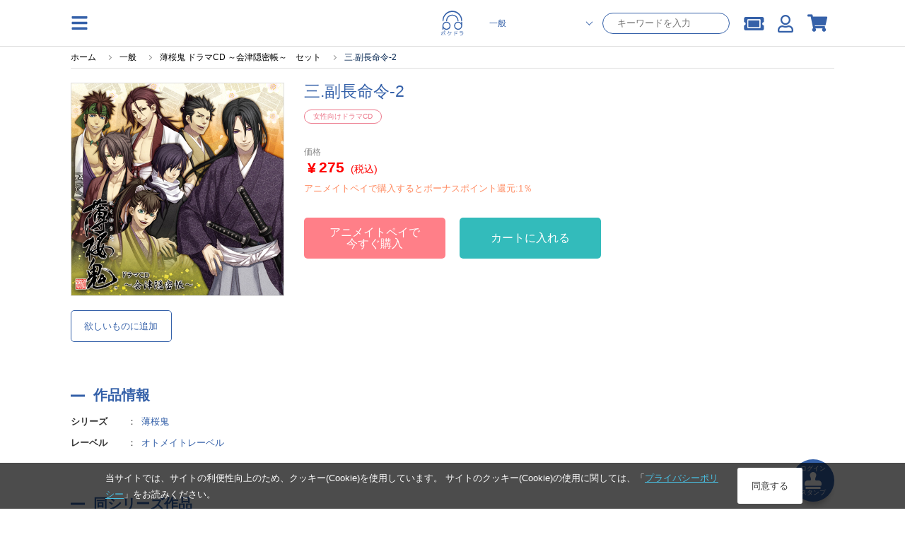

--- FILE ---
content_type: text/html; charset=UTF-8
request_url: https://pokedora.com/products/detail.php?product_id=46544
body_size: 16171
content:
<!doctype html>
<html lang="ja"><head>

<!-- Google Tag Manager -->
    <script>(function(w,d,s,l,i){w[l]=w[l]||[];w[l].push({'gtm.start':
                new Date().getTime(),event:'gtm.js'});var f=d.getElementsByTagName(s)[0],
            j=d.createElement(s),dl=l!='dataLayer'?'&l='+l:'';j.async=true;j.src=
            'https://www.googletagmanager.com/gtm.js?id='+i+dl;f.parentNode.insertBefore(j,f);
        })(window,document,'script','dataLayer','GTM-TCKPBL73');</script>

        <!-- META -->
        <meta charset="utf-8">
        <meta name="viewport" content="width=device-width, initial-scale=1, minimum-scale=1">
        <meta http-equiv="content-type" content="text/html; charset=UTF-8">

        <meta name="author" content="株式会社アニメイト" />
        <meta name="description" content="スマホでドラマCDが聴けるサービス「ポケットドラマCD」で配信中の、女性向けドラマCD作品です。いますぐアプリにダウンロードできます。無料試聴もあります。" />
        <meta name="keywords" content="薄桜鬼,オトメイトレーベル,三.副長命令-2" />
        <meta name="robots" content="noindex">
         <link rel="canonical" href="https://pokedora.com/products/detail.php?product_id=46544">

        <meta property="og:site_name" content="ポケットドラマCD(ポケドラ)" />
        <meta property="og:title" content="女性向けドラマCD 三.副長命令-2 | ポケットドラマCD(ポケドラ)">
                    <meta property="og:type" content="article" />
                <meta property="og:url" content="https://pokedora.com/products/detail.php?product_id=46544" />
        <meta property="og:image" content="https://pokedora.com/get_image.php?product_id=46544&thumb=large" />
        <meta property="og:description" content="スマホでドラマCDが聴けるサービス「ポケットドラマCD」で配信中の、女性向けドラマCD作品です。いますぐアプリにダウンロードできます。無料試聴もあります。" />

        <meta name="twitter:card"        content="summary_large_image" />
        <meta name="twitter:site"        content="@pokedora" />
        <meta name="twitter:title"       content="女性向けドラマCD 三.副長命令-2 | ポケットドラマCD(ポケドラ)" />
        <meta name="twitter:description" content="スマホでドラマCDが聴けるサービス「ポケットドラマCD」で配信中の、女性向けドラマCD作品です。いますぐアプリにダウンロードできます。無料試聴もあります。" />
        <meta name="twitter:image"       content="https://pokedora.com/get_image.php?product_id=46544&thumb=large" />
        <meta name="twitter:url"         content="https://pokedora.com/products/detail.php?product_id=46544" />

        
        <!-- TITLE -->
    <title>女性向けドラマCD 三.副長命令-2 | ポケットドラマCD(ポケドラ)</title>
        <!-- favicon -->
        <link rel="shortcut icon" href="/user_data/packages/responsive/images/trg/icon/favicon.ico" />
        <!-- webclip -->
        <!-- iOS用 WebClip アイコン -->
        <link rel="apple-touch-icon" href="/user_data/packages/responsive/images/icons/apple-touch-icon.png">
        <link rel="apple-touch-icon" sizes="152x152" href="/user_data/packages/responsive/images/icons/apple-touch-icon-152x152.png">
        <link rel="apple-touch-icon" sizes="120x120" href="/user_data/packages/responsive/images/icons/apple-touch-icon-120x120.png">
        <link rel="apple-touch-icon" sizes="76x76" href="/user_data/packages/responsive/images/icons/apple-touch-icon-76x76.png">
        <!-- Android -->
        <link rel="manifest" href="https://pokedora.com/pwa/manifest.json">
        <meta name="theme-color" content="#ffffff">
        <!-- CSS -->
    <link rel="stylesheet" href="/user_data/packages/responsive/css/font-awesome/v5.1.0/css/all.css" rel="preload" as="style">
    <link rel="stylesheet" href="/user_data/packages/responsive/assets/css/style.min.css?dm=56" rel="preload" as="style">

    <script src="/user_data/packages/responsive/js/jquery_2-2-2.min.js" default></script>
    <script src="/user_data/packages/responsive/osp/js/jquery.lazyload.min.js"></script>
    <script src="/user_data/packages/responsive/js/jquery.slidemenu.js"></script>
    <script src="/js/jquery.colorbox/jquery.colorbox-min.js"></script>
    <script src="/js/jquery.primarycolor.min.js"></script>
    <script src="/user_data/packages/responsive/osp/js/eccube.sphone.js"></script>
    <script src="/js/eccube.js"></script>
    <script src="/js/slick/slick.min.js"></script>

            <script src="/user_data/packages/responsive/assets/js/app.min.js?v=740" default></script>
    
    <script type="text/javascript" src="/user_data/packages/responsive/../default/common/js/suggest.js" charset="UTF-8"></script>
    <script type="text/javascript" src="/user_data/packages/responsive/../default/common/js/suggestdb.js" charset="UTF-8"></script>
    <script type="text/javascript" language="javascript">
        <!--
          // wondowのonloadイベントでSuggestを生成
          function start(){
                sg = new Suggest.LocalMulti("header_search_text", "suggest", $('div.search_corner form#search_form'), [], {});
                initSuggest(sg);
          };
          window.addEventListener ? window.addEventListener('load', start, false) : window.attachEvent('onload', start);
        //-->
    </script>
                                                                                                            
                                                                                                                                    

                                                                                    <script>
(function (window) {
    var onJqueryLoadedFunctions = [];
    var jQueryLoaded = false;
    window.onJqueryLoaded = function (f) {
        if (jQueryLoaded) {
            f();
            return;
        }
        onJqueryLoadedFunctions.push(f);
    };
    window.triggerJqueryLoaded = function ($) {
        if (jQueryLoaded) {
            return;
        }
        jQueryLoaded = true;
        for (var i in onJqueryLoadedFunctions) {
            onJqueryLoadedFunctions[i]($);
        }
        onJqueryLoadedFunctions = [];
    };
})(window);
</script>
    <script type="text/javascript" src="//js.rtoaster.jp/Rtoaster.js"></script>
<script src="/user_data/packages/responsive/js/recommend.js?dm=1"></script>
<script type="text/javascript">
recommendOptions = {"contractId":"RTA-a7aa-ae6d9058507e","memberHashCookieName":"R_CUSTOMER","productIdForViewTrack":null,"convertedItems":{},"items":{},"category":null};
var memberHash = Rtoaster.Cookie.get(recommendOptions.memberHashCookieName);
Rtoaster.init(recommendOptions.contractId, memberHash);
onJqueryLoaded(function ($) {
    Recommend.registerCallback(Rtoaster);
    if (recommendOptions.productIdForViewTrack) {
        Rtoaster.item("" + recommendOptions.productIdForViewTrack);
    }
    if (!$.isEmptyObject(recommendOptions.convertedItems)) {
        Rtoaster.track(recommendOptions.convertedItems);
    } else {
        Rtoaster.track();
    }
    recommendFooterProc = function (options) {
        if (!$.isEmptyObject(options.items)) {
            Rtoaster.item(options.items);
        }
        var _recommendIds = $('.rt-recommend').map(function () {
            return $(this).attr('id');
        }).get();
        var device = 'rt_'; //window.ComUtils.getDevice();
        var recommendIds = [];
        $.each(_recommendIds,function(k,v){
            if(v.indexOf(device) >= 0){
                recommendIds.push(v);
            }
        });
        if (options.category) {
            Rtoaster.category.apply(null, options.category);
        }
        if (recommendIds.length) {
            Rtoaster.recommendNow.apply(null, recommendIds);
        }
        // Rtoaster.recommendNow(recommendIds.join(','));
    };
    var footerProcTag = document.createElement('script');
    footerProcTag.text = 'recommendFooterProc(window.recommendOptions);';
    $(function () {
        document.body.appendChild(footerProcTag);
    });
});
</script>


    
</head><style>
    #tab_upper li.men.active{
        background-color:rgb(59, 168, 216);
    }
    #tab_upper li.bl.active{
        background-color:rgb(53, 97, 169);
    }
    #tab_upper li.adt.active{
        background-color:rgb(143, 137, 180);
    }
    #tab_upper li.active a {
        color: #fff;
    }
</style>
<script>
$(function(){
    var store = '';
    if(store == 'bl') {
        $('#tab_upper li.bl').addClass('active');
    } else if(store == 'adt') {
        $('#tab_upper li.adt').addClass('active');
    } else {
        $('#tab_upper li.men').addClass('active');
    }
});
</script>
<body class="men">

<!-- Google Tag Manager (noscript) -->
    <noscript><iframe src="https://www.googletagmanager.com/ns.html?id=GTM-TCKPBL73"
                      height="0" width="0" style="display:none;visibility:hidden"></iframe></noscript>

            <div class="section">
        <a
        class='btn_stamp_get'
        href="https://pokedora.com/mypage/stamp_point.php?get=stamp&ru=nb2hi4dthixs64dpnnswi33smexgg33nf5wxs4dbm5ss643umfwxax3qn5uw45boobuhap3hmv2d243umfwxa">
        <span class="btn_stamp_get__label">ログイン</span>
        <i class="fas fa-stamp btn_stamp_get__icon"></i>
        <span class="btn_stamp_get__label">スタンプ</span>
    </a>
</div>
            
<div id="slidemenu" class="g_nav_sp">
    <div id="slidemenu_contents">
        <div class="g_nav_sp_close">メニューを閉じる ×</div>
        <div class="g_nav_sp_wrapper">
                        <div class="g_nav_box">
                <p class="ttl">コンテンツ</p>
                <ul>
                    <li><a href="/products/new.php">新着</a></li>
                    <li><a href="/products/list.php?rfg=2">無料作品</a></li>
                    <li><a href="/products/list.php?icon[]=1">割引中</a></li>
                    <li><a href="/products/list.php?rfg=4">特典付き作品</a></li>
                    <li><a href="/ranking/">ランキング</a></li>
                </ul>
            </div>
            <div class="g_nav_box">
                <p class="ttl">マイページ</p>
                <ul>
                    <li><a href="https://pokedora.com/mypage/bookshelf.php">マイ本棚</a></li>
                    <li><a href="https://pokedora.com/mypage/privilegeshelf.php">特典棚</a></li>
                    <li class="separate"><a href="https://pokedora.com/mypage/">マイページ</a></li>
                    <li><a href="https://pokedora.com/mypage/coupon_box.php">クーポンBOX</a></li>
                    <li><a href="https://pokedora.com/mypage/stamp_point.php">スタンプ</a></li>
                    <li><a href="https://pokedora.com/mypage/watchlist.php">新刊ウォッチリスト</a></li>
                    <li><a href="https://pokedora.com/mypage/coin.php">コイン管理</a></li>
                </ul>
            </div>
            <div class="g_nav_box">
                <p class="ttl">サポート</p>
                <ul>
                                                            <li><a href="https://www.animatebookstore.com/feature/feature.php?feature_id=341">はじめての方へ</a></li>
                                        <li><a href="/faq/">よくある質問</a></li>
                    <li><a href="https://pokedora.com/contact/">お問い合わせ</a></li>
                </ul>
            </div>
        </div>
    </div>
</div><!--/.g_nav_sp-->
    <div id="container">
            <div id="wrapper">

            
                <!-- ▼【ヘッダー】ログイン -->
                    <style>
    #header #header_icon li a {
        color: rgb(59, 168, 216);
    }
    </style>
<header id="header" class="header">
    <div id="header_inner">
        <div class="header_element">
            <img
                class="operate_side_menu_open hamburger_menu"
                src="/user_data/packages/responsive/images/trg/icon/hamburger.svg"
            >
        </div>
        <div class="header_element-siteIcon">
            <a href="https://pokedora.com/">
                <img
                    src="/user_data/packages/responsive/images/logo.svg"
                    alt="ポケドラ"
                    class="header_logo_image pc"
                    >
                <img
                    src="/user_data/packages/responsive/images/logo.svg"
                    alt="ポケドラ" 
                    class="header_logo_image sp"
                    >
            </a>
        </div>
        <div class="header_element">
            <ul class="header_element_operations">
                                <li class="operations_el">
                    <form
                            class="header_search"
                            name="search_form"
                            id="search_form_pc"
                            method="get"
                            action="/products/list.php"
                            data-location="men"
                    >
                        <input type="hidden" name="pageno" id="h_pageno" value="" />
                        <input type="hidden" name="mode" value="search" />
                        <div class="header_search_category">
                            <select class="header_search_category_select" name="store">
                                <option value="men" selected>一般</option>
                                <option value="bl" >BL</option>
                                <option value="adt" >オトナ向け</option>
                                <option value="adt-bl" >オトナBL</option>
                            </select>
                        </div>
                        <div class="header_search_text">
                            <input
                                    class="header_search_text_input"
                                    type="text"
                                    maxlength="100"
                                    name="name"
                                    placeholder="キーワードを入力"
                                    autocomplete="off"
                                    value=""
                            />
                        </div>
                    </form>
                </li>
                                <li class="operations_el">
                    <a
                            href="https://pokedora.com/mypage/coupon_box.php"
                            class="operations_el_icon with_count"
                            style="margin-top: 2px;"
                    >
                        <i class="fas fa-ticket-alt"></i>
                                            </a>
                </li>
                <li class="operations_el">
                    <a
                        href="https://pokedora.com/mypage/"
                        class="operations_el_icon"
                        style="margin-top: 2px;"
                    >
                        <i class="far fa-user"></i>
                    </a>
                </li>
                                                <li class="operations_el">
                    <a
                        href="https://pokedora.com/cart/"
                        id="svg_cart_icon"
                        class="operations_el_icon with_count"
                    >
                        <i class="fas fa-shopping-cart"></i>
                                            </a>
                </li>
                                            </ul>
        </div>
    </div>
        <style>
        @media screen and (max-width: 768px){
            body #container #wrapper {
                padding-top: 96px;
            }
        }
    </style>
    <div class="header_search_sp">
        <form
                class="header_search_sp_inner"
                name="search_form"
                id="search_form_sp"
                method="get"
                action="/products/list.php"
                data-location="men"
        >
            <input type="hidden" name="pageno" id="h_pageno" value="" />
            <input type="hidden" name="mode" value="search" />
            <div class="header_search_category_sp">
                <select class="header_search_category_select_sp" name="store">
                    <option value="men" selected>一般</option>
                    <option value="bl" >BL</option>
                    <option value="adt" >オトナ向け</option>
                    <option value="adt-bl" >オトナBL</option>
                </select>
            </div>
            <div class="header_search_text_sp">
                <i class="fas fa-search header_search_text_sp_action"></i>
                <input
                        class="header_search_text_input_sp"
                        type="text"
                        maxlength="100"
                        name="name"
                        placeholder="キーワードを入力"
                        autocomplete="off"
                        value=""
                />
            </div>
        </form>
        <div class="header_ranking_sp">
            <h2 class="heading_primary">人気検索ワード</h2>
            <span class="header_search_close_sp">キャンセル</span>
            <ul class="header_ranking_sp_list">
                                <a
                    href="https://pokedora.com/feature/corner.php?corner_id=445"
                    class="ranking_list_el ranking_list_el-first"
                >
                    <div class="ranking_list_el_num">1</div>
                    <div class="ranking_list_el_ward">#Stellar Calendar（ステラ・カレンダー）</div>
                </a>
                                <a
                    href="https://pokedora.com/tags/?tag_type=4&tag_id=242"
                    class="ranking_list_el ranking_list_el-second"
                >
                    <div class="ranking_list_el_num">2</div>
                    <div class="ranking_list_el_ward">#ポケドラ独占配信</div>
                </a>
                                <a
                    href="https://pokedora.com/tags/?tag_type=1&tag_id=469&pageno=1&name=&order=popular&disp_number=30"
                    class="ranking_list_el ranking_list_el-third"
                >
                    <div class="ranking_list_el_num">3</div>
                    <div class="ranking_list_el_ward">#緑川光</div>
                </a>
                                <a
                    href="https://pokedora.com/feature/corner.php?corner_id=439"
                    class="ranking_list_el "
                >
                    <div class="ranking_list_el_num">4</div>
                    <div class="ranking_list_el_ward">#DIABOLIK LOVERS</div>
                </a>
                                <a
                    href="https://pokedora.com/tags/?tag_type=1&tag_id=404&pageno=1&name=&order=popular&disp_number=30"
                    class="ranking_list_el "
                >
                    <div class="ranking_list_el_num">5</div>
                    <div class="ranking_list_el_ward">#鳥海浩輔</div>
                </a>
                                <a
                    href="https://pokedora.com/tags/?tag_type=1&tag_id=1920&pageno=1&name=&order=popular&disp_number=30&store=men"
                    class="ranking_list_el "
                >
                    <div class="ranking_list_el_num">6</div>
                    <div class="ranking_list_el_ward">#小林千晃</div>
                </a>
                                <a
                    href="https://pokedora.com/tags/?tag_type=1&tag_id=344&pageno=1&name=&order=popular&disp_number=30"
                    class="ranking_list_el "
                >
                    <div class="ranking_list_el_num">7</div>
                    <div class="ranking_list_el_ward">#櫻井孝宏</div>
                </a>
                                <a
                    href="https://pokedora.com/tags/?tag_type=1&tag_id=318&pageno=1&name=&order=popular&disp_number=30"
                    class="ranking_list_el "
                >
                    <div class="ranking_list_el_num">8</div>
                    <div class="ranking_list_el_ward">#木村良平</div>
                </a>
                                <a
                    href="https://pokedora.com/tags/?tag_type=1&tag_id=10281&pageno=1&name=&order=popular&disp_number=30&store=men"
                    class="ranking_list_el "
                >
                    <div class="ranking_list_el_num">9</div>
                    <div class="ranking_list_el_ward">#鈴木崚汰</div>
                </a>
                                <a
                    href="https://pokedora.com/products/list.php?order=3&pageno=&mode=search&name=&xfp=0&genre_tag_id=3&order=3"
                    class="ranking_list_el "
                >
                    <div class="ranking_list_el_num">10</div>
                    <div class="ranking_list_el_ward">#配信限定シチュエーション</div>
                </a>
                                <a
                    href="https://pokedora.com/tags/?tag_type=4&tag_id=146"
                    class="ranking_list_el "
                >
                    <div class="ranking_list_el_num">11</div>
                    <div class="ranking_list_el_ward">#ポケドラ限定特典</div>
                </a>
                                <a
                    href="https://pokedora.com/tags/?tag_type=1&tag_id=340&pageno=1&name=&order=popular&disp_number=30"
                    class="ranking_list_el "
                >
                    <div class="ranking_list_el_num">12</div>
                    <div class="ranking_list_el_ward">#近藤隆</div>
                </a>
                                <a
                    href="https://pokedora.com/products/list.php?order=3&pageno=&mode=search&name=&xfp=0&genre_tag_id=2&order=3"
                    class="ranking_list_el "
                >
                    <div class="ranking_list_el_num">13</div>
                    <div class="ranking_list_el_ward">#シチュエーションCD</div>
                </a>
                                <a
                    href="https://pokedora.com/tags/?tag_type=1&tag_id=1267&pageno=1&name=&order=popular&disp_number=30&store=men"
                    class="ranking_list_el "
                >
                    <div class="ranking_list_el_num">14</div>
                    <div class="ranking_list_el_ward">#古川慎</div>
                </a>
                                <a
                    href="https://pokedora.com/tags/?tag_type=1&tag_id=367&pageno=1&name=&order=popular&disp_number=30"
                    class="ranking_list_el "
                >
                    <div class="ranking_list_el_num">15</div>
                    <div class="ranking_list_el_ward">#鈴木達央</div>
                </a>
                            </ul>
        </div>
    </div>
    </header>
<div class="side_menu_container">
    <div class="side_menu_wrapper">
        <div class="side_menu_close_button">
            <img
                class="operate_side_menu_open"
                src="/user_data/packages/responsive/images/trg/icon/cross.svg"
                >
        </div>
        <div class="side_menu_background">
        </div>
        <div class="side_menu_contents">
            <div class="side_menu_contents_header">
                <div class="header_title">menu</div>
            </div>
            <div class="side_menu_contents_group">
                <div class="menu_group">
                    <a class="menu_group_el" href="https://pokedora.com/mypage/">
                        <div class="menu_group_el_icon">
                            <img
                                src="/user_data/packages/responsive/images/trg/icon/user.svg"
                                >
                        </div>
                        <span class="menu_group_el_title">マイページ</span>
                    </a>
                    <a class="menu_group_el" href="https://pokedora.com/mypage/favorite.php">
                        <div class="menu_group_el_icon">
                            <img
                                    src="/user_data/packages/responsive/images/trg/icon/clip.svg"
                            >
                        </div>
                        <span class="menu_group_el_title">欲しいものリスト</span>
                    </a>
                    <a
                        class="menu_group_el"
                        href="https://pokedora.com/products/paypurchase.php"
                    >
                        <div class="menu_group_el_icon">
                            <img
                                    src="/user_data/packages/responsive/images/trg/icon/point_circle.svg"
                            >
                        </div>
                        <span class="menu_group_el_title">チャージする</span>
                    </a>
                    <a
                        class="menu_group_el menu_group_el-spOnly to_sp_application"
                        href="javascript:void(0)"
                        >
                        <div class="menu_group_el_icon">
                            <img
                                src="/user_data/packages/responsive/images/logo.svg"
                            >
                        </div>
                        <span class="menu_group_el_title">再生アプリ起動</span>
                    </a>
                </div>
                <div class="menu_group">
                    <a class="menu_group_el" href="https://pokedora.com/ranking/">
                        <div class="menu_group_el_icon">
                            <img
                                src="/user_data/packages/responsive/images/trg/icon/crown.svg"
                                >
                        </div>
                        <span class="menu_group_el_title">ランキング</span>
                    </a>
                    <a class="menu_group_el" href="/?store=men">
                        <div class="menu_group_el_icon">
                            <img
                                    src="/user_data/packages/responsive/images/logo.svg"
                            >
                        </div>
                        <span class="menu_group_el_title">一般 TOP</span>
                    </a>
                    <a class="menu_group_el" href="/?store=bl">
                        <div class="menu_group_el_icon">
                            <img
                                src="/user_data/packages/responsive/images/logo.svg"
                            >
                        </div>
                        <span class="menu_group_el_title">BL TOP</span>
                    </a>
                                            <a class="menu_group_el" href="#" onclick="view_age_check(undefined, 'adt');">
                            <div class="menu_group_el_icon">
                                <img
                                    src="/user_data/packages/responsive/images/logo.svg"
                                >
                            </div>
                            <span class="menu_group_el_title">オトナ向けTOP</span>
                        </a>
                                                            <a class="menu_group_el" href="#" onclick="view_age_check(undefined, 'adt-bl');">
                        <div class="menu_group_el_icon">
                            <img
                                    src="/user_data/packages/responsive/images/logo.svg"
                            >
                        </div>
                        <span class="menu_group_el_title">オトナBLTOP</span>
                    </a>
                                    </div>
                <div class="menu_group">
                    <a class="menu_group_el" href="https://pokedora.com/mypage/login.php">
                        <span class="menu_group_el_title">新規会員登録</span>
                    </a>
                    <a class="menu_group_el" href="/feature/feature.php?feature_id=499">
                        <span class="menu_group_el_title">はじめての方へ</span>
                    </a>
                    <a class="menu_group_el" href="/faq/">
                        <span class="menu_group_el_title">よくある質問</span>
                    </a>
                </div>
            </div>
        </div>
    </div>
</div>
<script>
    $(function(){
        //$(".operate_side_menu_open").hide();
        $(".operate_side_menu_open").on("click", function(){
            $(".side_menu_container").show();
            $(".side_menu_background").fadeIn(100);
            $(".side_menu_contents").addClass("side_menu_contents-up");
        });
        
        $(".side_menu_close_button, .side_menu_background").on("click", function(){
            $(".side_menu_contents").removeClass("side_menu_contents-up");
            $(".side_menu_background").hide();
            $(".side_menu_container").hide();


        });

        $(".to_sp_application").on("click", function() {
            open(window.getStoreUrl(), "_blank");
            $(".side_menu_contents").removeClass("side_menu_contents-up");
            $(".side_menu_background").hide();
            $(".side_menu_container").hide();
        });

        let headerScrollPosition = 0;
        let innerHeight = window.innerHeight;
        let headerSearchFocus = false;
        $(window).on('scroll resize', function(){
            controlSpSearch();
        });

        let dup=0;
        $(".header_search_text_sp_action").on("click", function() {
            if(dup===0){
                $("#search_form_sp").submit();
            }
            ++dup;
        });

        $("#search_form_sp, #search_form_pc").on("submit", function() {
            if(
                $(this).find('select[name="store"]').val() === 'adt' &&
                $(this).data("location") !== 'adt'
            ){
                view_age_check();
                return false;
            }
        });

        $(".header_search_text_input_sp").on("focus", function(){
            $(".header_ranking_sp").show();
            controlUnableScroll();
            $('#header').css(
              {
                  'height' : '100vh',
                  'overflow' : 'scroll'
              }
            );
            headerSearchFocus = true;
        });
        $(".header_search_close_sp").on("click", function(){
            $(".header_ranking_sp").hide();
            controlAbleScroll();
            $('#header').css(
                {
                    'height' : 'auto',
                    'overflow' : 'auto'
                }
            );
            headerSearchFocus = false;
        });


        const controlUnableScroll = function(){
            $('body').css(
                    {
                        'overflow': 'hidden'
                    }
            )
        };

        const controlAbleScroll = function(){
            $('body').css(
                {
                    'overflow': 'auto'
                }
            )
        };

        const showSearch = function(){
            $('.header_search_sp').show();
        };

        const hideSearch = function(){
            $('.header_search_sp').hide();
        }

        const controlSpSearch = function(){
            if($(window).width() > 768){
                $('.header_search_sp').hide();
                return;
            }
            if(headerSearchFocus){
                return;
            }
            // for sp browser. when drawing area changed, skip control.
            if(window.innerHeight !== innerHeight){
                if(
                    window.innerHeight > innerHeight &&
                    $(this).scrollTop() + ( window.innerHeight - innerHeight ) > headerScrollPosition
                ){
                    //when window scroll to under.
                    hideSearch();
                }
                innerHeight = window.innerHeight;
                return;
            }

            // for iphone. when scroll to top over 0, skip control.
            //if($(this).scrollTop() < 0 || $(document).height() - window.innerHeight < $(this).scrollTop() ){
            if($(this).scrollTop() < 200 ){
                showSearch();
            }else{
                if(Math.abs($(this).scrollTop() - headerScrollPosition) > 30) {
                    if($(this).scrollTop() < headerScrollPosition) {
                        // when window scroll to top.
                        showSearch();
                    }else{
                        // when window scroll to under.
                        hideSearch();
                    }
                    headerScrollPosition = $(this).scrollTop();
                }
            }
        };

        controlSpSearch();
    });
</script>
                <!-- ▲【ヘッダー】ログイン -->
    

<nav class="g_nav">
    <div class="g_nav_wrapper">
                <div class="g_nav_box">
            <p class="ttl">コンテンツ</p>
            <ul>
                <li><a href="/products/new.php">新着</a></li>
                <li><a href="/products/list.php?rfg=2">無料作品</a></li>
                <li><a href="/products/list.php?icon[]=1">割引中</a></li>
                <li><a href="/products/list.php?rfg=4">特典付き作品</a></li>
                <li><a href="/ranking/">ランキング</a></li>
            </ul>
        </div>
        <div class="g_nav_box">
            <p class="ttl">マイページ</p>
            <ul>
                <li><a href="https://pokedora.com/mypage/">マイページ</a></li>
                <li><a href="https://pokedora.com/mypage/bookshelf.php">マイ本棚</a></li>
                <li><a href="https://pokedora.com/mypage/privilegeshelf.php">特典棚</a></li>

                <li class="separate"><a href="https://pokedora.com/mypage/coupon_box.php">クーポンBOX</a></li>
                <li><a href="https://pokedora.com/mypage/stamp_point.php">スタンプ</a></li>
                <li><a href="https://pokedora.com/mypage/watchlist.php">新刊ウォッチリスト</a></li>
                <li><a href="https://pokedora.com/mypage/coin.php">コイン管理</a></li>
            </ul>
        </div>
        <div class="g_nav_box">
            <p class="ttl">サポート</p>
            <ul>
                                                <li><a href="https://www.animatebookstore.com/feature/feature.php?feature_id=341">はじめての方へ</a></li>
                                <li><a href="/faq/">よくある質問</a></li>
                <li><a href="https://pokedora.com/contact/">お問い合わせ</a></li>
            </ul>
        </div>
    </div>
</nav>

                <div id="contents">
                  <div class="contents_wrap cf col_one">
                                        
                        <div class="main_contents">
                            <script type="application/ld+json">
{
  "@context": "http://schema.org",
  "@type": "BreadcrumbList",
  "itemListElement": [
    {
      "@type": "ListItem",
      "position": 1,
      "item": {
        "@id": "https://pokedora.com/index.php",
        "name": "ホーム"
      }
    }
    ,{
      "@type": "ListItem",
      "position": 2,
      "item": {
        "@id": "https://pokedora.com/?store=home",
        "name": "一般"
      }
    }
    ,{
      "@type": "ListItem",
      "position": 3,
      "item": {
        "@id": "https://pokedora.com/products/detail.php?product_id=86343",
        "name": "薄桜鬼 ドラマCD ～会津隠密帳～　セット"
      }
    }
    ,{
      "@type": "ListItem",
      "position": 4,
      "item": {
        "@id": "https://pokedora.com/products/detail.php?product_id=46544",
        "name": "三.副長命令-2"
      }
    }
  ]
}
</script>
<div
    class="breadcrumb_wrapper"
    >
    <ul id="breadcrumb">
        <li>
            <a href="https://pokedora.com/index.php">
                <span>ホーム</span>
            </a>
        </li>
                <li>
                        <a href="https://pokedora.com/?store=home"><span>一般</span></a>
                    </li>
                <li>
                        <a href="https://pokedora.com/products/detail.php?product_id=86343"><span>薄桜鬼 ドラマCD ～会津隠密帳～　セット</span></a>
                    </li>
                <li>
                        <span>三.副長命令-2</span>
                    </li>
            </ul>
</div>

                
                

    <style>
    .od_hide{
        overflow: hidden;
    }
    #modal_cart_in{
        display: none;
        width: 100vw;
        height: 100vh;
        position: fixed;
        top: 0;
        left: 0;
        z-index: 9998;
        background-color: rgba(0, 0, 0, 0.3);
    }
    #modal_cart_in .modal_loading{
        margin: auto;
        height: 100%;
        width: 100%;
        text-align: center;
    }
    #modal_cart_in .modal_loading, #modal_cart_in .modal_products{
        display: none;
    }
    #modal_cart_in .modal_products .modal_product_info{
        display: flex;
        justify-content: center;
        align-content: center;
        margin: 0;
        height: 100%;
        flex-direction: column;
    }
    #modal_cart_in .modal_products .modal_product_info h2.ttl_style_rsp02 {
        font-size: 16px;
    }
    #modal_cart_in .modal_products .modal_product_info div{
        height: 100%;
        margin: auto;
    }
    #modal_cart_in .modal_products .modal_product_info div{
        height: 100%;
        margin: auto;
    }
    #modal_cart_in .modal_products .modal_product_info .modal_text_lg {
        font-size: 14px;
        font-weight: 700;
        margin: 10px auto;
    }
    #modal_cart_in > div{
        height: 560px;
        margin: auto;
        position: absolute;
        top: 10%;
        left: 7%;
        z-index: 9999;
        width: 86%;
        background-color: rgb(255, 255, 255);
        padding: 10px;
        box-sizing: border-box;
        border-radius: 5px;
        box-sizing: border-box;
    }
    @media screen and (min-width: 769px) {
        #modal_cart_in > div{
            top: 15%;
            width: 590px;
            left: calc(100% / 2 - 270px);
            padding: 30px;
        }
    }
    .modal_close{
        right: -16px;
        position: absolute;
        top: -16px;
        border-radius: 24px;
        padding: 2px;
        width: 26px;
        text-align: center;
        background-color: gray;
        color: #FFF;
        height: 26px;
        cursor: pointer;
    }
    .modal_product_recommend{
        max-height: 300px;
    }
</style>
<script>
    $(function(){
        $('.act_cart_in').on('click', function(){
            $('#modal_cart_in').show();
            $('#modal_cart_in .modal_loading').show();
            $('html, body').addClass('od_hide');

            var elm = $(this);
            var p_product_id = '46544';
            if( p_product_id == '' ){
                p_product_id = $(elm).data('p_product_id');
            }
            var data = {mode: 'addcart',transactionid: '086a196ff0eab354b575ac7727ef360ec9aa7987', product_id: p_product_id};
            $.ajax({
                type: 'POST',
                url: '/cart/cart_in.php',
                data: data,
                dataType: 'json',
                cache: false
            })
                .done(function (data, textStatus, jqXHR) {
                    if( data.cart_in ){
                        $('#modal_cart_in .modal_loading').hide();
                        $('#modal_cart_in .modal_products').show();

                        // レコメンド追加
                        if( $('#rt_auto_detail:visible').length > 0){
                            $('.modal_product_recommend .modal_product_recommend_bloc .rt_items').html($('#cart_recommend .slick-track').html());
                        }
                        // 動的に追加されたHTML要素に対してスライダーを再初期化
                        $(".rt_items").slick(
                            {
                                arrows: true,
                                slidesToShow: 3, // over 768px
                                prevArrow:'<span class="slider_item_prev"></span>',
                                nextArrow:'<span class="slider_item_next"></span>',
                                infinite: false,
                                slidesToScroll: 3,
                                responsive: [
                                    {
                                        breakpoint: 768, // under 767px
                                        settings: {
                                            slidesToShow: 2,
                                            slidesToScroll: 1
                                        }
                                    }
                                ]
                            }
                        );

                        $('.modal_product_recommend img.lazypic').lazyload({effect : 'fadeIn',effectspeed : 500, event : "dispDelay"});
                        $('.modal_product_recommend img.lazypic').trigger('dispDelay');

                        $(elm).attr('alt', 'カートを見る').attr('href', 'https://pokedora.com/cart/');
                        $(elm).children('span').text('カートを見る');
                        $(elm).unbind('click');
                    }
                })
                .fail(function (jqXHR, textStatus, errorThrown) {
                    alert('通信にエラーが発生しました');
                })
                .always(function (jqXHR, textStatus) {

                });
            return false;
        });
        $('.modal_product_recommend').on('click', function(event) {
            event.stopPropagation();
        });
        $('.modal_close, #modal_cart_in').on('click', function(){
            $('html, body').removeClass('od_hide');
            $('#modal_cart_in .modal_products').hide();
            $('#modal_cart_in').hide();
        });

        if(typeof(Recommend) !== 'undefined'){
            Recommend.onRecProc($('#'));
        }
    });

</script>
<div id="modal_cart_in">
    <div>
        <div class="modal_loading">
            <div>
                <div id="loading"><i class="fa fa-spinner fa-pulse fa-4x"></i></div>
            </div>
        </div>
        <div class="modal_products">
            <div class="modal_close"><i class="fa fa-times fa-2x"></i></div>
            <div class="modal_product_info">
                <div class="modal_text_lg">カートに追加しました</div>
                <div>
                    <div>
                        <a href="https://pokedora.com/cart/" alt="カートを見る" class="action_button action_button_secondary item_detail_buttons_el">
                            <span class="modal_text_lg">カートを見る</span>
                        </a>
                        <h2 class="ttl_style_rsp02">こんな作品も見られています</h2>
                    </div>
                </div>
            </div>
            <div class="modal_product_recommend top_special">
                <div class="modal_product_recommend_bloc">
                    <div class="rt_items slider_list"></div>
                </div>
            </div>
        </div>
    </div>
</div><style>
    .main_contents .item_detail #item_detail_main .item_detail_info .sell_label {
        margin: 10px 0;
        padding: 10px 0;
        line-height: 1em;
        color: #33BBBB;
        background-color:#FFFFFF !important;
        border: solid 1px #33BBBB;
        border-radius: 3px;
        font-size: 31;
        text-align: center;
        font-weight: bold;
    }
    .rv_btn_large {
        margin: 10px 0;
        padding: 10px 0;
        line-height: 1em;
        background-color:#FF7F88 !important;
        border-radius: 3px;
        color: #FFFFFF !important;
        text-align: center;
        font-weight: bold;
        display: block;
    }
    @media screen and (min-width: 768px){
        .rv_btn_large {
            width:50%
        }
    }
</style><script type="text/javascript">
    var send = false;
    function getPrivilege() {
        if (send) {
            alert("送信中です...");
        } else {
            send = true;
            $('#form1').attr(
                { 'action' : '?product_id=46544' }
            );
            javascript:eccube.setModeAndSubmit('entry_privilege_code', 'id_privilege_dl_code', $('#in_privilege_dl_code').val());
        }
    }

    $(document).ready(function () {
        fnSendGoogleAnalyticsEvent(
            'view_item',
            {
                currency: 'JPY',
                value: '275',
                items: [
                    {
                        item_id: '46544',
                        item_name: '三.副長命令-2  '
                    }
                ]
            }
        );
    });
</script><script src="//js.rtoaster.jp/Rtoaster.Popup.js"></script><script>
    $(function(){
        var store = $('select[name="store"]').val() || "";

        var idMap = {
            "bl":     "rt_popup_detail_bl",     // 商品詳細 ポップアップレコメンド（BL）
            "adt":    "rt_popup_detail_adt",    // 商品詳細 ポップアップレコメンド（オトナの女性向け）
            "adt-bl": "rt_popup_detail_adt-bl"  // 商品詳細 ポップアップレコメンド（オトナの女性向けBL）
        };
        var targetId = idMap[store] || "rt_popup_detail"; // デフォルトは一般向け

        Rtoaster.Popup.register(targetId);
        $('body').append('<div class="rt-recommend" id="'+ targetId +'"></div>');
    });
</script><section class="item_detail">        <div id="item_detail_main" class="cf">
            <form name="form1" id="form1" method="post" action="?">
                                                                                    <input type="hidden" name="transactionid" value="086a196ff0eab354b575ac7727ef360ec9aa7987"><input type="hidden" name="mode" value="cart"><input type="hidden" name="product_id" value="46544"><input type="hidden" name="product_class_id" value="368000" id="product_class_id"><input type="hidden" name="favorite_product_id" value=""><input type="hidden" name="review_recommend_product_id" value=""><input type="hidden" name="recommend_review_id" value=""></form>
              <div class="item_detail_img">
                  <ul class="ta_c"><li class="main_image_wrapper">
                          <img class="main_image" src="/get_image.php?product_id=46544&thumb=large"></li>
                      <li></li>
                  </ul><div class="item_sub_buttons item_sub_buttons-pc">
                                                                                                                                    <div class="sub_button_wrapper">
                          <a class="sub_button" href="javascript:eccube.changeAction('?product_id=46544');%20eccube.setModeAndSubmit('add_favorite','favorite_product_id','46544');" title="欲しいものに追加" onclick="fnSendGoogleAnalyticsEvent(
                                          'add_to_wishlist',
                                          {
                                                currency: 'JPY',
                                                value: '275',
                                                items: [
                                                    {
                                                        item_id: '46544',
                                                        item_name: '三.副長命令-2  '
                                                    }
                                                ]
                                          }
                                  )">
                              欲しいものに追加</a>
                      </div>
                                                                                    </div>
                                </div>
              <div class="item_detail_info">
                  <div class="item_detail_info_basic_wrapper">
                      <h1 class="item_detail_info_title">三.副長命令-2  </h1>
                      <div class="product_categories">
                          <span class="product_catgory_el">
                                                            女性向けドラマCD
                          </span>
                                                </div>
                  </div>
                    <div class="item_detail_price">
                                                                                            
                            <div class="item_detail_info_desc_title">
                                                                価格
                                                            </div>
                            <div class="item_detail_info_desc_content">
                                <span class="product_price">
                                                                275
                                                                </span>
                                <span class="product_price_with_tax">(税込)</span>
                                                            </div>
                                                                                    
                        <p class="point">アニメイトペイで購入するとボーナスポイント還元:1％</p>
                                    </div>
                    <div>
                      
                                        
                    
                                        

                    
                </div>
                                <div class="item_detail_buttons">
                                                                                                                                                                                                    <div class="oneClick">
                                            <a class="action_button action_button_primary item_detail_buttons_el" href="https://pokedora.com/mypage/login.php?ru=nb2hi4dthixs64dpnnswi33smexgg33nf5yhe33eovrxi4zpmrsxiyljnqxha2dqh5yhe33eovrxix3jmq6tinrvgq2a" title="アニメイトペイで今すぐ購入">
                                                アニメイトペイで<br>今すぐ購入</a>
                                        </div>
                                                                                                                                                                                                                                            <div>
                                            <a style="height: 100%;margin: auto; line-height: 2em;" href="javascript:void(0)" alt="カートに入れる" class="act_cart_in action_button action_button_secondary item_detail_buttons_el" onclick="fnSendGoogleAnalyticsEvent(
                                                        'add_to_cart',
                                                        {
                                                            currency: 'JPY',
                                                            value: '275',
                                                            items: [
                                                                {
                                                                    item_id: '46544',
                                                                    item_name: '三.副長命令-2  '
                                                                }
                                                            ]
                                                        }
                                                )">
                                                <span>カートに入れる</span>
                                            </a>
                                        </div>
                                                                                                                                                                                                                                    <div class="item_sub_buttons item_sub_buttons-sp">
                                                                                                                                                <div class="sub_button_wrapper">
                            <a class="sub_button" href="javascript:eccube.changeAction('?product_id=46544');%20eccube.setModeAndSubmit('add_favorite','favorite_product_id','46544');" title="欲しいものに追加" onclick="fnSendGoogleAnalyticsEvent(
                                            'add_to_wishlist',
                                            {
                                                currency: 'JPY',
                                                value: '275',
                                                items: [
                                                    {
                                                        item_id: '46544',
                                                        item_name: '三.副長命令-2  '
                                                    }
                                                ]
                                            }
                                     )">
                                欲しいものに追加</a>
                        </div>
                                                                                            </div>
                                    </div>

    


            </div>

        </div>


        <div class="product_detail">

          
</div>

        
                    

        
          <div>
                                  
            
            <div class="item_detail_content">
                <h2 class="heading_primary">作品情報</h2>
                                                <div class="item_detail_extra">
                    <div class="item_detail_extra_header_wrap">
                        <span class="item_detail_extra_header">シリーズ</span>：
                    </div>
                    <div class="item_detail_extra_content">
                                            <a class="item_detail_extra_content_link" href="https://pokedora.com/tags/?tag_type=2&amp;tag_id=281">薄桜鬼</a>
                                        </div>
                </div>
                                                <div class="item_detail_extra">
                    <div class="item_detail_extra_header_wrap">
                        <span class="item_detail_extra_header">レーベル</span>：
                    </div>
                    <div class="item_detail_extra_content">
                                            <a class="item_detail_extra_content_link" href="https://pokedora.com/tags/?tag_type=3&amp;tag_id=118">オトメイトレーベル</a>
                                        </div>
                </div>
                                            </div>

            
                        <div class="item_detail_content">
                <h2 class="heading_primary">同シリーズ作品</h2>
                <section>
    <ul id="series_products" class="slider_list">
                <li class="slider_item">
            <a
                class="slider_item_wrapper"
                href="/products/detail.php?product_id=86374"
            >
                <div class="slider_item_image_wrapper">
                    <img
                        src="/get_image.php?product_id=86374&thumb=medium"
                        alt="「薄桜鬼 黎明録」 ドラマCD ～龍之介淡恋秘話～　セット"
                        class="slider_item_image"
                    >
                </div>
                <div class="slider_item_contents">
                    <div class="slider_item_genre">
                                                <span class="item_genre_tag" style="margin-right: 0;">女性向けドラマCD</span>
                    </div>
                    <div class="slider_item_title">
                        「薄桜鬼 黎明録」 ドラマCD ～龍之介淡恋秘話～　セット
                    </div>
                    <div class="slider_item_tags">
                                            </div>
                </div>
            </a>
        </li>
                <li class="slider_item">
            <a
                class="slider_item_wrapper"
                href="/products/detail.php?product_id=86358"
            >
                <div class="slider_item_image_wrapper">
                    <img
                        src="/get_image.php?product_id=86358&thumb=medium"
                        alt="薄桜鬼 ドラマＣＤ ～新選組鬼譚～　セット"
                        class="slider_item_image"
                    >
                </div>
                <div class="slider_item_contents">
                    <div class="slider_item_genre">
                                                <span class="item_genre_tag" style="margin-right: 0;">女性向けドラマCD</span>
                    </div>
                    <div class="slider_item_title">
                        薄桜鬼 ドラマＣＤ ～新選組鬼譚～　セット
                    </div>
                    <div class="slider_item_tags">
                                            </div>
                </div>
            </a>
        </li>
                <li class="slider_item">
            <a
                class="slider_item_wrapper"
                href="/products/detail.php?product_id=86343"
            >
                <div class="slider_item_image_wrapper">
                    <img
                        src="/get_image.php?product_id=86343&thumb=medium"
                        alt="薄桜鬼 ドラマCD ～会津隠密帳～　セット"
                        class="slider_item_image"
                    >
                </div>
                <div class="slider_item_contents">
                    <div class="slider_item_genre">
                                                <span class="item_genre_tag" style="margin-right: 0;">女性向けドラマCD</span>
                    </div>
                    <div class="slider_item_title">
                        薄桜鬼 ドラマCD ～会津隠密帳～　セット
                    </div>
                    <div class="slider_item_tags">
                                            </div>
                </div>
            </a>
        </li>
                <li class="slider_item">
            <a
                class="slider_item_wrapper"
                href="/products/detail.php?product_id=86330"
            >
                <div class="slider_item_image_wrapper">
                    <img
                        src="/get_image.php?product_id=86330&thumb=medium"
                        alt="薄桜鬼 ドラマCD ～寒桜絵巻～　セット"
                        class="slider_item_image"
                    >
                </div>
                <div class="slider_item_contents">
                    <div class="slider_item_genre">
                                                <span class="item_genre_tag" style="margin-right: 0;">女性向けドラマCD</span>
                    </div>
                    <div class="slider_item_title">
                        薄桜鬼 ドラマCD ～寒桜絵巻～　セット
                    </div>
                    <div class="slider_item_tags">
                                            </div>
                </div>
            </a>
        </li>
                <li class="slider_item">
            <a
                class="slider_item_wrapper"
                href="/products/detail.php?product_id=86241"
            >
                <div class="slider_item_image_wrapper">
                    <img
                        src="/get_image.php?product_id=86241&thumb=medium"
                        alt="薄桜鬼 ～島原騒動記～　セット"
                        class="slider_item_image"
                    >
                </div>
                <div class="slider_item_contents">
                    <div class="slider_item_genre">
                                                <span class="item_genre_tag" style="margin-right: 0;">女性向けドラマCD</span>
                    </div>
                    <div class="slider_item_title">
                        薄桜鬼 ～島原騒動記～　セット
                    </div>
                    <div class="slider_item_tags">
                                            </div>
                </div>
            </a>
        </li>
                <li class="slider_item">
            <a
                class="slider_item_wrapper"
                href="/products/detail.php?product_id=86229"
            >
                <div class="slider_item_image_wrapper">
                    <img
                        src="/get_image.php?product_id=86229&thumb=medium"
                        alt="薄桜鬼 ～千鶴誘拐事件帳～　セット"
                        class="slider_item_image"
                    >
                </div>
                <div class="slider_item_contents">
                    <div class="slider_item_genre">
                                                <span class="item_genre_tag" style="margin-right: 0;">女性向けドラマCD</span>
                    </div>
                    <div class="slider_item_title">
                        薄桜鬼 ～千鶴誘拐事件帳～　セット
                    </div>
                    <div class="slider_item_tags">
                                            </div>
                </div>
            </a>
        </li>
                <li class="slider_item">
            <a
                class="slider_item_wrapper"
                href="/products/detail.php?product_id=86216"
            >
                <div class="slider_item_image_wrapper">
                    <img
                        src="/get_image.php?product_id=86216&thumb=medium"
                        alt="薄桜鬼 ～若殿道中記～　セット"
                        class="slider_item_image"
                    >
                </div>
                <div class="slider_item_contents">
                    <div class="slider_item_genre">
                                                <span class="item_genre_tag" style="margin-right: 0;">女性向けドラマCD</span>
                    </div>
                    <div class="slider_item_title">
                        薄桜鬼 ～若殿道中記～　セット
                    </div>
                    <div class="slider_item_tags">
                                            </div>
                </div>
            </a>
        </li>
                <li class="slider_item">
            <a
                class="slider_item_wrapper"
                href="/products/detail.php?product_id=86200"
            >
                <div class="slider_item_image_wrapper">
                    <img
                        src="/get_image.php?product_id=86200&thumb=medium"
                        alt="薄桜鬼 ～新選組捕物控～ 後編　セット"
                        class="slider_item_image"
                    >
                </div>
                <div class="slider_item_contents">
                    <div class="slider_item_genre">
                                                <span class="item_genre_tag" style="margin-right: 0;">女性向けドラマCD</span>
                    </div>
                    <div class="slider_item_title">
                        薄桜鬼 ～新選組捕物控～ 後編　セット
                    </div>
                    <div class="slider_item_tags">
                                            </div>
                </div>
            </a>
        </li>
                <li class="slider_item">
            <a
                class="slider_item_wrapper"
                href="/products/detail.php?product_id=86192"
            >
                <div class="slider_item_image_wrapper">
                    <img
                        src="/get_image.php?product_id=86192&thumb=medium"
                        alt="薄桜鬼 ～新選組捕物控～ 前編　セット"
                        class="slider_item_image"
                    >
                </div>
                <div class="slider_item_contents">
                    <div class="slider_item_genre">
                                                <span class="item_genre_tag" style="margin-right: 0;">女性向けドラマCD</span>
                    </div>
                    <div class="slider_item_title">
                        薄桜鬼 ～新選組捕物控～ 前編　セット
                    </div>
                    <div class="slider_item_tags">
                                            </div>
                </div>
            </a>
        </li>
            </ul>
</section>
<script>
    $(function() {
        $("#series_products").slick(
            {
                arrows: true,
                slidesToShow: 6, // over 768px
                prevArrow:'<span class="slider_item_prev"></span>',
                nextArrow:'<span class="slider_item_next"></span>',
                infinite: false,
                slidesToScroll: 6,
                responsive: [
                    {
                        breakpoint: 768, // under 767px
                        settings: {
                            slidesToShow: 2,
                            slidesToScroll: 2
                        }
                    }
                ]
            }
        );
    });
</script>            </div>
                        

                                              
          </div>
                    <div class="item_detail_copy_right">
              (C)IDEA FACTORY / DESIGN FACTORY
          </div>
                              <div class="sns_share_items">
              <ul class="sns"><li class="share_items_el btn btn_xtw"><a class="share_link" href=""><i class="share_icon fab fa-xtwitter"></i></a></li>
                  <li class="share_items_el btn btn_fb"><a class="share_link" href=""><i class="share_icon fab fa-facebook-f"></i></a></li>
                  <li class="share_items_el btn btn_line"><a class="share_link" href=""><i class="share_icon fab fa-line"></i></a></li>
              </ul></div>
                </section><h2 class="detail_recommend_header mt20">オススメ作品</h2>
                          <section id="cart_recommend">    
<div id="rt_auto_detail" class="rt-recommend top_special section box03 rsp_mt20" data-auth-adult="0">
    <h2 class="ttl_style_rsp02">こんな作品も見られています</h2>
    <div class="rt_items">
                                <div id="rt_auto_detail_1" class="slider_item rt-recommend-element fl_item_box rsp_pb10"></div>
                                <div id="rt_auto_detail_2" class="slider_item rt-recommend-element fl_item_box rsp_pb10"></div>
                                <div id="rt_auto_detail_3" class="slider_item rt-recommend-element fl_item_box rsp_pb10"></div>
                                <div id="rt_auto_detail_4" class="slider_item rt-recommend-element fl_item_box rsp_pb10"></div>
                                <div id="rt_auto_detail_5" class="slider_item rt-recommend-element fl_item_box rsp_pb10"></div>
                                <div id="rt_auto_detail_6" class="slider_item rt-recommend-element fl_item_box rsp_pb10"></div>
                                <div id="rt_auto_detail_7" class="slider_item rt-recommend-element fl_item_box rsp_pb10"></div>
                                <div id="rt_auto_detail_8" class="slider_item rt-recommend-element fl_item_box rsp_pb10"></div>
                                <div id="rt_auto_detail_9" class="slider_item rt-recommend-element fl_item_box rsp_pb10"></div>
                                <div id="rt_auto_detail_10" class="slider_item rt-recommend-element fl_item_box rsp_pb10"></div>
                </div>

</div>
<script>
    $(function () {
        if(typeof(Recommend) !== 'undefined'){
            Recommend.onRecProc($('#rt_auto_detail'));
        }
    });
</script></section><section id="cart_recommend">    
<div id="rt_auto_history" class="rt-recommend top_special section box03 rsp_mt20" data-auth-adult="0">
    <h2 class="ttl_style_rsp02">最近チェックした作品</h2>
    <div class="rt_items">
                                <div id="rt_auto_history_1" class="slider_item rt-recommend-element fl_item_box rsp_pb10"></div>
                                <div id="rt_auto_history_2" class="slider_item rt-recommend-element fl_item_box rsp_pb10"></div>
                                <div id="rt_auto_history_3" class="slider_item rt-recommend-element fl_item_box rsp_pb10"></div>
                                <div id="rt_auto_history_4" class="slider_item rt-recommend-element fl_item_box rsp_pb10"></div>
                                <div id="rt_auto_history_5" class="slider_item rt-recommend-element fl_item_box rsp_pb10"></div>
                                <div id="rt_auto_history_6" class="slider_item rt-recommend-element fl_item_box rsp_pb10"></div>
                                <div id="rt_auto_history_7" class="slider_item rt-recommend-element fl_item_box rsp_pb10"></div>
                                <div id="rt_auto_history_8" class="slider_item rt-recommend-element fl_item_box rsp_pb10"></div>
                                <div id="rt_auto_history_9" class="slider_item rt-recommend-element fl_item_box rsp_pb10"></div>
                                <div id="rt_auto_history_10" class="slider_item rt-recommend-element fl_item_box rsp_pb10"></div>
                </div>

</div>
<script>
    $(function () {
        if(typeof(Recommend) !== 'undefined'){
            Recommend.onRecProc($('#rt_auto_history'));
        }
    });
</script></section>




    <p id="tocart" data-cartlink="https://pokedora.com/cart/"><span>カートに戻る</span></p>
<audio id="audio_trial" style="display: none;" src="" type="audio/mp3"></audio><style>
    .audio_play{
        cursor: pointer;
    }
    .audio_play.active .music_play_icon:after{
        border: none;
        height: 12px;
        width: 12px;
        top: 50%;
        left: 50%;
        background-color: #ff7f88;
    }
</style><script>
    var activeAudioProductId = null;
    var safeDoubleClick = false;

    function audioPlay(productId){
        if(safeDoubleClick){
            return;
        }
        safeDoubleClick = true;

        if($("body").hasClass("audio_trial_active")){
            $("#audio_trial")[0].pause();
            endedTrialAudio();
        }

        $.ajax({
            type: "GET",
            url: "https://pokedora.com/contents/product_details.php",
            data: {
                mode: 'fetch_audio_trial_url',
                product_id: productId
            }
        })
        .done(function(data){
            if(data.result){
                $("#audio_trial").attr('src', data.trial_url);
                $("body").addClass("audio_trial_active");
                $(".audio_play").filter(
                    function(){
                        return $(this).data("productid") == productId;
                    }
                ).addClass("active");
                $("#audio_trial")[0].play();
            }
            activeAudioProductId = parseInt(productId);
            safeDoubleClick = false;
        })
        .fail(function(XMLHttpRequest, textStatus, errorThrown){
            alert("エラーが発生しました。お手数ですが、時間を空けて再度お試しください。");
            safeDoubleClick = false;
        });
    }

    function endedTrialAudio(){
        $("body").removeClass("audio_trial_active");
        if($(".audio_play.active").length > 0){
            $(".audio_play.active").removeClass("active");
        }
        $("#audio_trial").attr("src", "");
        activeAudioProductId = null;
    }

    $(".audio_play").on("click", function(){
        var productId = $(this).data("productid");
        if(productId !== parseInt(activeAudioProductId)){
            audioPlay(productId);
        }else{
            $("#audio_trial")[0].pause();
            endedTrialAudio();
        }
    });

    $("#audio_trial").on("ended", function(){
        endedTrialAudio();
    });
</script>            
                                                <!-- ▼人気のキーワード -->
                                    
                                <!-- ▲人気のキーワード -->
                                    
                                                </div>
                                                </div>                </div>
                                                        <!-- ▼コンテンツ下部 -->
                                        <footer id="footer">
        <p id="pagetop"><span>TOPに戻る</span></p>
                <div id="footer_menu">
            <div class="footer_menu_box">
                <p class="ttl">X（旧Twitter）</p>
                <ul>
                    <li class="li_arrow"><a href="https://twitter.com/pokedora_PR" target="_blank">ポケットドラマCD</a></li>
                    <li class="li_arrow"><a href="https://twitter.com/pokedora" target="_blank">オトナ向け</a></li>
                </ul>
            </div>
            <div class="footer_menu_box">
                <p class="ttl">はじめての方</p>
                <ul>
                    <li class="li_arrow"><a href="/feature/feature.php?feature_id=499">はじめての方へ</a></li>
                        <li class="li_arrow"><a href="https://pokedora.com/mypage/login.php">新規会員登録</a></li>
                    </ul>
            </div>
            <div class="footer_menu_box">
                <p class="ttl">メインメニュー</p>
                <ul>
                    <li class="li_arrow"><a href="/ranking/">ランキング</a></li>
                    <li class="li_arrow"><a href="/?store=men">一般</a></li>
                    <li class="li_arrow"><a href="/?store=bl">BL</a></li>
                                            <li class="li_arrow"><a href="#" onclick="view_age_check();">オトナ向け</a></li>
                                                                <li class="li_arrow"><a href="#" onclick="view_age_check(null, 'adt-bl');">オトナBL</a></li>
                                        <li class="li_arrow"><a href="https://pokedora.com/shopping/?cartKey=1">チャージする</a></li>
                </ul>
            </div>
            <div class="footer_menu_box">
                <p class="ttl">マイページ</p>
                <ul>
                    <li class="li_arrow"><a href="https://pokedora.com/mypage/history_list.php">購入履歴</a></li>
                    <li class="li_arrow"><a href="https://pokedora.com/mypage/privilegeshelf.php">特典管理</a></li>
                    <li class="li_arrow"><a href="https://pokedora.com/mypage/favorite.php">欲しいものリスト</a></li>
                    <li class="li_arrow"><a href="https://pokedora.com/products/serial_products.php">シリアル対象商品一覧</a></li>
                </ul>
            </div>
            <div class="footer_menu_box">
                <p class="ttl">ヘルプ</p>
                <ul>
                    <li class="li_arrow"><a href="/news/">お知らせ</a></li>
                    <li class="li_arrow"><a href="/faq/">よくある質問</a></li>
                </ul>
            </div>
            <div class="footer_menu_box">
                <p class="ttl">運営会社情報</p>
                <ul>
                    <li class="li_arrow"><a href="/guide/kiyaku.php">利用規約</a></li>
                    <li class="li_arrow"><a href="https://www.animate.co.jp/privacy.html ">プライバシーポリシー</a></li>
                    <li class="li_arrow"><a href="/order/index.php">特定商取引法の表記</a></li>
                </ul>
            </div>
        </div>
        <div class="sp">
                    </div>
                <div id="copyright">
                        <div>© ポケットドラマCD</div>
        </div>
            </footer>                                <!-- ▲コンテンツ下部 -->
                                        
            </div>        </div>
        <div id="age_check_block" style="display: none;">
<!-- age -->
<style>
    .age_buttons .action_button{

    }
</style>
<div id="age">
    <div>
        <div class="title">年齢認証</div>
        <p>
            ここから先は、暴力表現・性描写など18歳以上の方を対象とした作品を取り扱うページとなります。<br />
            18歳未満の方のアクセスは固くお断り致します。
        </p>
        <p class="confirm">
            あなたは18歳以上ですか？<br />
            （高校生を除く）
        </p>
        <div class="age_buttons mt10">
                        <a class="action_button action_button_primary"
               onclick="(function(){
                       $('#age').hide(); $('#overlay').hide();
                       var s = window.ageCheckNextStore || 'adt';
                       if (window.ageCheckExUrl) {
                       location.href = window.ageCheckExUrl;
                       } else {
                       location.href = '/?store=' + s + '&age_check=1';
                       }
                       })();">はい</a>
                        <a class="action_button action_button_return" onclick="javascript:$('#age').css('display','none');$('#overlay').css('display','none');">いいえ</a>
        </div>

    </div>
</div>
<div id="overlay">&nbsp;</div>
<!-- age -->        </div>

<script>
  (function(i,s,o,g,r,a,m){i['GoogleAnalyticsObject']=r;i[r]=i[r]||function(){
  (i[r].q=i[r].q||[]).push(arguments)},i[r].l=1*new Date();a=s.createElement(o),
  m=s.getElementsByTagName(o)[0];a.async=1;a.src=g;m.parentNode.insertBefore(a,m)
  })(window,document,'script','//www.google-analytics.com/analytics.js','ga');
  ga('create', 'UA-96522310-3', 'auto');
  ga('send', 'pageview');
</script>
<script type="text/javascript">
  var _gaq = _gaq || [];
  _gaq.push(['_setAccount', 'UA-96522310-3']);
  _gaq.push(['_setDomainName', 'none']);
  _gaq.push(['_setAllowLinker', true]);
  _gaq.push(['_trackPageview']);
  (function() {
    var ga = document.createElement('script'); ga.type = 'text/javascript'; ga.async = true;
    ga.src = ('https:' == document.location.protocol ? 'https://ssl' : 'http://www') + '.google-analytics.com/ga.js';
    var s = document.getElementsByTagName('script')[0]; s.parentNode.insertBefore(ga, s);
  })();
</script>

<!-- Global site tag (gtag.js) - Google Analytics -->
    <script async src="https://www.googletagmanager.com/gtag/js?id=G-85HPCWGJ2D"></script>
    <script>
        window.dataLayer = window.dataLayer || [];
        function gtag(){dataLayer.push(arguments);}
        gtag('js', new Date());

        gtag('config', 'G-85HPCWGJ2D');
    </script>
    
<script>
    function fnSendGoogleAnalyticsEvent(event_name, event_parameters = {}) {
        if (Object.keys(event_parameters).length === 0) {
            gtag('event', event_name, {'method': 'web'});
        } else {
            gtag('event', event_name, event_parameters);
        }
    }
</script>

<script>
$(window).on('load', function(){
    var tmp = document.cookie;
    var cookies = tmp.split(';');
    var elm = '.ccst_area';
    var area_show = true;
    cookies.forEach(function(val){
        var c = val.split('=');
        if( typeof c !== 'undefined' ) {
            var k = c[0];
            var v = c[1];
            if (typeof k !== 'undefined' && k.trim() === 'ccst') {
                area_show = (v == 1 || v == 2) ? false : true;
            }
        }
    });
    area_show ? $(elm).fadeIn(500) : $(elm).hide();

    $('.ccst_on_agree').on('click', function(){
        var name = 'ccst';
        var expires = '';
        var date = new Date();
        date.setTime(date.getTime() + (365 * 24 * 60 * 60 * 1000));
        var expires = '; expires=' + date.toUTCString();
        var path = '; path=/';
        var domain = '; domain=';
        var secure = '; secure';
        document.cookie = [name, '=', encodeURIComponent('1'), expires, path, domain, secure].join('');
        $(elm).fadeOut(500);
    });
});
</script>
<style>
.ccst_area{
    display: flex;
    float: left;
    position: fixed;
    bottom: 0px;
    width: 100%;
    z-index: 9999;
    background-color: rgba(0, 0, 0, 0.7);
    min-height: 5em;
    align-items: center;
    justify-content: center;
    flex-wrap: nowrap;
    color: #fff;
}
.ccst_area .ccst_c1{
    max-width: 898px; }
.ccst_area .ccst_c2{
    min-width: 110px;
    text-align: center;
}
.ccst_message{
    padding: 0 1em;
    font-size: 1.0em;
}
.ccst_on_agree{
    display: inline-block;
    text-decoration: none;
    border-radius: 3px;
    padding: 14px 20px;
    cursor: pointer;
    background-color: #fff;
    color: #333;
}
.ccst_link{
    text-decoration: underline;
    color: #49bfe2;
}
.ccst_link:visited, .ccst_link:hover{
    color: #49bfe2;
    opacity: 1;
}
</style>
<div class="ccst_area" style="display: none;">
    <div class="ccst_c1">
        <p class="ccst_message">当サイトでは、サイトの利便性向上のため、クッキー(Cookie)を使用しています。 サイトのクッキー(Cookie)の使用に関しては、「<a href="https://www.animate.co.jp/privacy/" class="ccst_link">プライバシーポリシー</a>」をお読みください。</p>
    </div>
    <div class="ccst_c2">
        <p class="ccst_on_agree">同意する</p>
    </div>
</div>

</body><!-- JS -->    <script type="text/javascript" src="/js/jquery.colorbox/jquery.colorbox-min.js"></script>

    <script>triggerJqueryLoaded($);</script>
    <script type="text/javascript">//<![CDATA[
        
        $(function(){
            var cate_b_index = 1;
            $('div#categorizer select').on('click',function(){
                cate_b_index = $(this).val();
            });
            $('div#categorizer select').on('change', function(){
              var index = $(this).val();
              if(index == 6){
                $('div#age_check_block').show();
                $('#age').show();
                $('#overlay').css('height',$(document).height()).show();
                $('div#categorizer select').attr('selectedIndex', cate_b_index).val(cate_b_index);
                return false;
              }
            }).css('cursor','pointer');
            
                    $('.oneClickFrame').colorbox({
                        iframe:true,
                        width: '98%',
                        maxWidth: '600px',
                        height : '80px',
                        opacity: 0.7,
                        overlayClose: false,
                        fastIframe:false,
                        reposition: false,
                        closeButton:false,
                        scrolling : false,
                        href : '/cart/oneclick.php?transactionid=086a196ff0eab354b575ac7727ef360ec9aa7987&product_id=46544',
                        onOpen: function(){
                            $('#colorbox').css('opacity', 0);
                        },
                        onComplete: function(){
                            $('#colorbox').css('opacity', 1);
                        }
                    });
                
        });

        function view_age_check(exUrl, store) {
            // store は 'adt' または 'adt-bl'。未指定なら 'adt'
            store = store || 'adt';

                        var el = $('.main_contents');
            var is_open = el.hasClass('open_nav');
            if (is_open) {
                el.removeClass('open_nav');
                setTimeout(function () {
                    $('#nav').hide();
                    $('.btn_stamp_get').show();
                    $('#nav').css('z-index');
                }, 350);
                $(window).scrollTop(0);
            }

            // 遷移先をモーダル後に使うため保持
            if (exUrl) {
                window.ageCheckExUrl = exUrl;
                window.ageCheckNextStore = null;
            } else {
                window.ageCheckExUrl = null;
                window.ageCheckNextStore = store; // 'adt' or 'adt-bl'
            }

            $('div#age_check_block').show();
            $('#age').show();
            $('#overlay').css('height', $(document).height()).show();
                    }
    //]]></script>
    <script type="text/javascript">//<![CDATA[
        $(function(){
            $('a').click(function(){
                if ( ! wait_message($(this).attr('href'))){
                    return false;
                }else{
                    if ( ! wait_message($(this).attr('onclick'))){
                        return false;
                    }
                }
            }),
            $('.search_btn').click(function(){
                return wait_message('list');
            }),
            $('button[type="submit"]').click(function(){
                strCheck = $(this).text();
                if(strCheck.indexOf("絞り込み検索") !== -1){
                    return wait_message('list');
                }else{
                    return true;
                }
            });
            $('a.btn_stamp_get').click(function(){
                return wait_message('list');
            }),
            $('a[href^="#rt_sp_top_auto1"]').click(function() {
                anchor = $(this).attr("href");
                var position = $(anchor === "#" || anchor.length === 0 ? 'html' : anchor).offset().top;
                $('body,html').animate({scrollTop:position}, 5, 'swing');
                return false;
            });
        });
        var intCntSearch = 0;
        function wait_message(str){
            if (typeof str != "undefined") {
                if(str ==='list' || str.indexOf('tags?') !== -1 || str.indexOf('list.php') !== -1 || str.indexOf('search_form') !== -1){
                    if(intCntSearch > 0){
                        alert('只今、処理中です。しばらくお待ちください');
                        return false;
                    }else{
                        intCntSearch = 1;
                    }
                }
            }
            return true;
        }
                $('img.lazypic').lazyload({effect : 'fadeIn',effectspeed : 500,load: window.ComUtils.procHeightAllRun});
    //]]></script>
                            <script src="/js/smartbanner/smart-app-banner.js"></script>
                <script type="text/javascript">
                    new SmartBanner({
                        daysHidden: 5,                        daysReminder: 10,                        appStoreLanguage: 'jp',                        title: 'ポケットドラマCD（ポケドラ）',
                        author: 'ポケットドラマCD',
                        button: '表示',
                        store: {
                            android: 'In Google Play',
                        },
                        price: {
                            android: '無料'
                        }
                                                , icon: '/js/smartbanner/app_icon.png'                                            });
                </script>

                                                                                    </html>